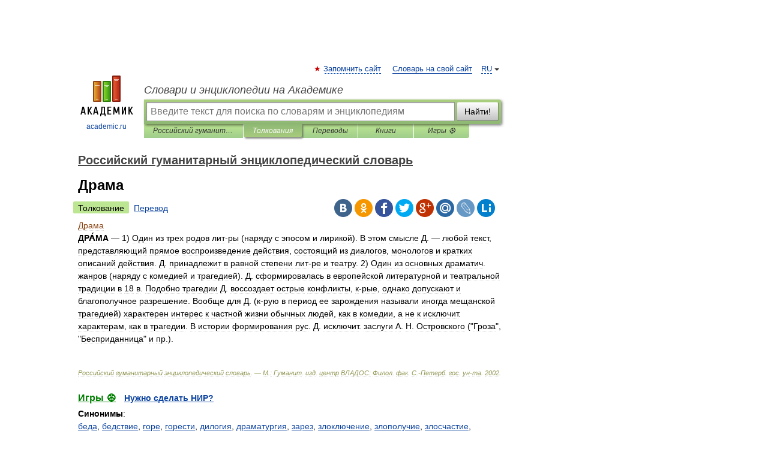

--- FILE ---
content_type: application/javascript; charset=utf-8
request_url: https://fundingchoicesmessages.google.com/f/AGSKWxWFK1Zjco13F_3pCYVJhlzSP2RR6mbLrpdHZnElSUPNweKYKHQKw5PF-P963uiF60kLr02FbMw1uTmmrzS3sphNKmKgFjOknoLVJeLhP6AmTjmavffgmqw9dQSammiOY64egQPv_h6_KKmw3DIGGT5Zl2o-E5YwwJcVzwENJRKVN6KfiDxdupyTcMWr/_/partneradwidget.-adbanner./widgets/ads.-doubleclick.js/popu.js
body_size: -1283
content:
window['cb54add5-e58c-466d-b081-6412a66ed2ff'] = true;